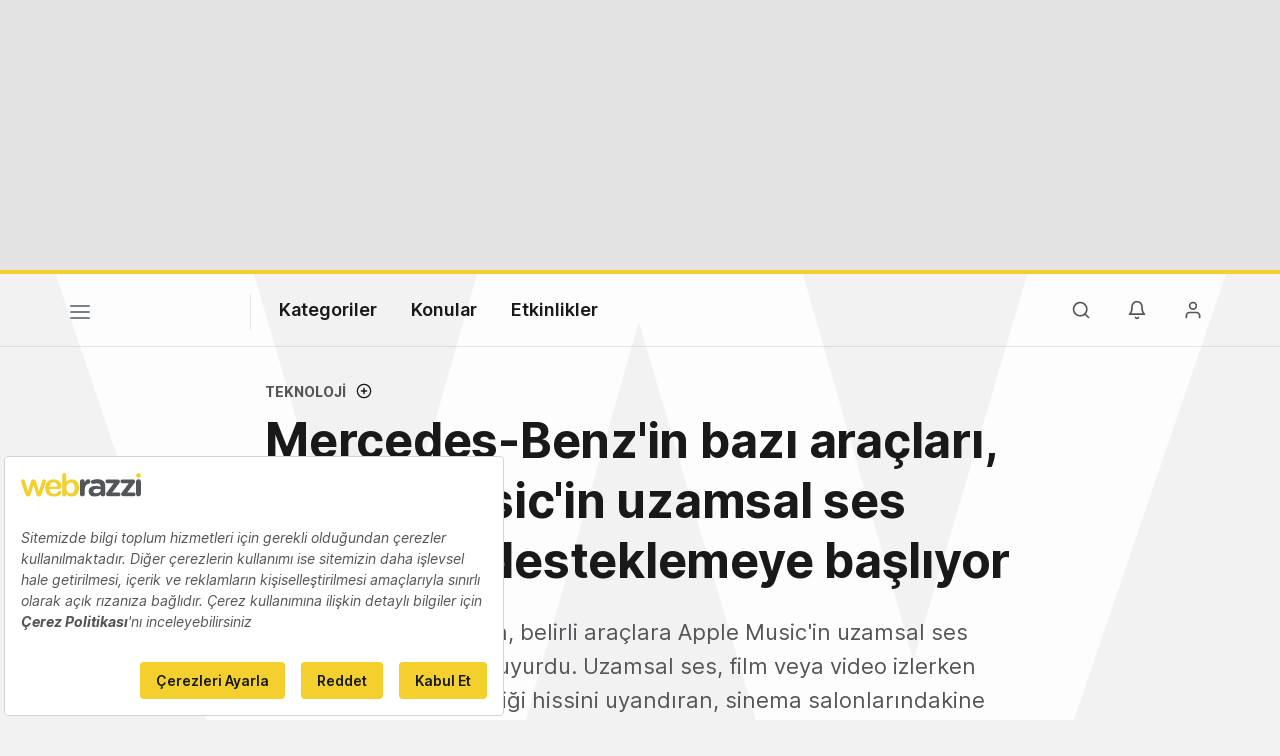

--- FILE ---
content_type: text/html; charset=UTF-8
request_url: https://webrazzi.com/2022/10/17/mercedes-benz-in-bazi-araclari-apple-music-in-uzamsal-ses-ozelligini-desteklemeye-basliyor/
body_size: 16403
content:
<!doctype html>
<html lang="tr-TR" prefix="og: http://ogp.me/ns#">
<head>
            <script src=https://bundles.efilli.com/webrazzi.com.prod.js ></script>
        <meta charset="UTF-8"/>
    <meta name="viewport" content="width=device-width, initial-scale=1">
    <meta name="apple-mobile-web-app-capable" content="yes">
    <meta name="apple-touch-fullscreen" content="yes">
    <meta name="HandheldFriendly" content="True">
    <meta name="apple-itunes-app" content="app-id=435721671, app-argument=https://apps.apple.com/us/app/webrazzi/id435721671">
    <title>Mercedes-Benz&#039;in bazı araçları, Apple Music&#039;in uzamsal ses özelliğini desteklemeye başlıyor - Webrazzi</title>
    <meta name="description" content="Mercedes-Benz bugün, belirli araçlara Apple Music&#039;in uzamsal ses desteğini getirdiğini duyurdu. Uzamsal ses, film veya video izlerken sesin her yönden geldiği hissini uyandıran, sinema salonlarındakine benzer bir ses deneyimi yaşatıyor." />
    <link rel="apple-touch-icon" sizes="180x180" href="/v8/apple-touch-icon.png">
    <link rel="icon" type="image/png" sizes="32x32" href="/v8/favicon-32x32.png">
    <link rel="icon" type="image/png" sizes="16x16" href="/v8/favicon-16x16.png">
    <link rel="icon" type="image/png" sizes="192x192" href="/v8/favicon-192x192.png">
    <link rel="mask-icon" href="/v8/safari-pinned-tab.svg" color="#e2bd10">
    <meta name="msapplication-TileColor" content="#ffffff">
    <meta name="theme-color" content="#ffffff">
    <meta property="og:locale" content="tr_TR"/>
    <meta property="og:type" content="website"/>
    <meta property="og:title" content="Mercedes-Benz&#039;in bazı araçları, Apple Music&#039;in uzamsal ses özelliğini desteklemeye başlıyor"/>
    <meta property="og:description" content="Mercedes-Benz bugün, belirli araçlara Apple Music&#039;in uzamsal ses desteğini getirdiğini duyurdu. Uzamsal ses, film veya video izlerken sesin her yönden geldiği hissini uyandıran, sinema salonlarındakine benzer bir ses deneyimi yaşatıyor."/>
    <meta property="og:url" content="https://webrazzi.com/2022/10/17/mercedes-benz-in-bazi-araclari-apple-music-in-uzamsal-ses-ozelligini-desteklemeye-basliyor/"/>
    <meta property="og:site_name" content="Webrazzi"/>
    <meta property="article:publisher" content="https://www.facebook.com/webrazzi/"/>
    <meta property="fb:app_id" content="1065800733535211"/>
                <meta property="article:tag" content="Apple Music"/>
            <meta property="article:tag" content="Mercedes-Benz"/>
            <meta property="article:tag" content="Spatial Audio"/>
            <meta property="article:tag" content="Uzamsal ses"/>
            <meta property="article:section" content="Teknoloji"/>
    <meta property="article:published_time" content="2022-10-17T09:00:00.000000+00:00"/>
    <meta property="article:modified_time" content="2022-10-17T09:00:35.000000+00:00"/>
    <meta property="og:updated_time" content="2022-10-17T09:00:35.000000+00:00"/>
    <meta property="og:image" content="https://cdn.webrazzi.com/uploads/2022/10/mercedes-benz-apple-957.png"/>
    <meta property="og:image:secure_url" content="https://cdn.webrazzi.com/uploads/2022/10/mercedes-benz-apple-957.png"/>
    <meta property="og:image:width" content="1280"/>
    <meta property="og:image:height" content="720"/>
    <meta name="twitter:image" content="https://cdn.webrazzi.com/uploads/2022/10/mercedes-benz-apple-957.png"/>
    <meta name="twitter:card" content="summary_large_image"/>
    <meta name="twitter:description" content="Mercedes-Benz bugün, belirli araçlara Apple Music&#039;in uzamsal ses desteğini getirdiğini duyurdu. Uzamsal ses, film veya video izlerken sesin her yönden geldiği hissini uyandıran, sinema salonlarındakine benzer bir ses deneyimi yaşatıyor."/>
    <meta name="twitter:title" content="Mercedes-Benz&#039;in bazı araçları, Apple Music&#039;in uzamsal ses özelliğini desteklemeye başlıyor"/>
    <meta name="twitter:site" content="@webrazzi"/>
    <meta name="twitter:creator" content="@webrazzi"/>
    <meta name="csrf-token" content="jY370DoJ1NbcxgLP0IClSOMzNqyLkSBh0Y097g7p">
    <link rel="canonical" href="https://webrazzi.com/2022/10/17/mercedes-benz-in-bazi-araclari-apple-music-in-uzamsal-ses-ozelligini-desteklemeye-basliyor/" />
            <link rel="sitemap" type="application/xml" title="Sitemap" href="https://webrazzi.com/sitemap/index.xml" />
        <link rel="dns-prefetch" href="https://securepubads.g.doubleclick.net">
        <link rel="dns-prefetch" href="https://storage.googleapis.com">
        <link rel="dns-prefetch" href="https://www.facebook.com">
        <link rel="dns-prefetch" href="https://www.googletagmanager.com">
        <link rel="dns-prefetch" href="https://connect.facebook.net">
        <link rel="manifest" href="/manifest.json">
    <script async src="https://securepubads.g.doubleclick.net/tag/js/gpt.js"></script>
    <link rel="stylesheet" href="/v8/css/build.min.css?v=2.89" />
    <link rel="stylesheet" href="/v8/css/desktop.min.css?v=1.78" media="(min-width:576px)">
        <script>
        if ('serviceWorker' in navigator) {
            window.addEventListener('load', function() {
                navigator.serviceWorker.register('/sw.js').then(
                function(registration) {},
                function(err) {
                    console.log('ServiceWorker registration failed: ', err);
                });
            });
        }
    </script>
    <script>
        window.gsc=window.gsc||function(){
            (gsc.q=gsc.q||[]).push(arguments)
        };
    </script>
    <script>
        var googletag = googletag || {};
        googletag.cmd = googletag.cmd || [];
        googletag.cmd.push(function() {
            googletag.pubads().collapseEmptyDivs();
            googletag.pubads().enableSingleRequest();
            googletag.enableServices();
        });
    </script>
    <script>window.dataLayer = window.dataLayer || [];</script>
        <script>
        var gtmData = {
            'gadwpAuthor': 'Gözde Ulukan',
            'gadwpCategory': 'Teknoloji',
            'gadwpPublicationYear': '2022',
            'gadwpPublicationYearMonth': '202210',
            'gadwpAdvertorial': '0',
            'gadwpBrandSpeak': '0'
        };
        window.dataLayer.push(gtmData);
    </script>
    <script>
        var gtmVisitor = {'segVisitor': 'guest'};
        if (typeof window.ethereum !== 'undefined') {
            gtmVisitor.segMetaMask = 1;
        }
                window.dataLayer.push(gtmVisitor);
    </script>
    <script >(function(w,d,s,l,i){w[l]=w[l]||[];w[l].push({'gtm.start':
            new Date().getTime(),event:'gtm.js'});var f=d.getElementsByTagName(s)[0],
            j=d.createElement(s),dl=l!='dataLayer'?'&l='+l:'';j.async=true;j.src=
            'https://www.googletagmanager.com/gtm.js?id='+i+dl;f.parentNode.insertBefore(j,f);
        })(window,document,'script','dataLayer','GTM-5KQQD2');</script>
    <script src="https://nativespot.com/apijs/v1.js" async></script>
    <script>var NativeAdPub = window.NativeAdPub || [];</script>
        <script type="application/ld+json">{"@context":"http:\/\/schema.org","@type":"WebSite","url":"https:\/\/webrazzi.com","potentialAction":{"@type":"SearchAction","target":"https:\/\/webrazzi.com\/arama\/?q={search_term_string}","query-input":"required name=search_term_string"}}</script>
    <script type="application/ld+json">{"@context":"http:\/\/schema.org","@type":"Organization","sameAs":["https:\/\/www.facebook.com\/webrazzi\/","https:\/\/www.instagram.com\/webrazzi\/","https:\/\/www.linkedin.com\/company\/webrazzi\/","https:\/\/google.com\/+webrazzi","https:\/\/www.youtube.com\/webrazzi","https:\/\/twitter.com\/webrazzi"],"name":"Webrazzi","url":"https:\/\/webrazzi.com","logo":"https:\/\/webrazzi.com\/wp-content\/uploads\/2016\/11\/webrazzi-logo.png"}</script>
                            <script type="application/ld+json">{"@context":"https:\/\/schema.org","@type":"NewsArticle","url":"https:\/\/webrazzi.com\/2022\/10\/17\/mercedes-benz-in-bazi-araclari-apple-music-in-uzamsal-ses-ozelligini-desteklemeye-basliyor\/","headline":"Mercedes-Benz'in bazı araçları, Apple Music'in uzamsal ses özelliğini desteklemeye başlıyor","mainEntityOfPage":"https:\/\/webrazzi.com\/2022\/10\/17\/mercedes-benz-in-bazi-araclari-apple-music-in-uzamsal-ses-ozelligini-desteklemeye-basliyor\/","datePublished":"2022-10-17T09:00:00+00:00","dateModified":"2022-10-17T09:00:35+00:00","description":"Apple Music, geçen yıl iPhone, Mac, HomePod ve Apple TV de dahil olmak üzere bazı cihazlarda Dolby Atmos ile spatial audio, yani uzamsal ses özelliğini test etmeye başlamıştı. Mercedes-Benz de bugün, belirli araçlara Apple Music'in uzamsal ses desteğini getirdiğini duyurdu.\r\nApple'a göre dinamik kafa izleme özellikli uzamsal ses, film veya video izlerken sesin her yönden geldiği hissini uyandıran, sinema salonlarındakine benzer bir ses deneyimi yaşatıyor. Apple Music'e abone…","articleSection":"Teknoloji","articleBody":"Apple Music, geçen yıl iPhone, Mac, HomePod ve Apple TV de dahil olmak üzere bazı cihazlarda Dolby Atmos ile spatial audio, yani uzamsal ses özelliğini test etmeye başlamıştı. Mercedes-Benz de bugün, belirli araçlara Apple Music'in uzamsal ses desteğini getirdiğini duyurdu.\r\nApple'a göre dinamik kafa izleme özellikli uzamsal ses, film veya video izlerken sesin her yönden geldiği hissini uyandıran, sinema salonlarındakine benzer bir ses deneyimi yaşatıyor. Apple Music'e abone…","wordCount":378,"timeRequired":"PT2M","author":{"@type":"Person","name":"Gözde Ulukan"},"publisher":{"@type":"Organization","name":"Webrazzi","logo":{"@type":"ImageObject","url":"https:\/\/cdn.webrazzi.com\/uploads\/2014\/05\/webrazzi-logo.png","width":220,"height":55}},"thumbnailUrl":"https:\/\/cdn.webrazzi.com\/uploads\/2022\/10\/mercedes-benz-apple-957.png","image":{"@type":"ImageObject","url":"https:\/\/cdn.webrazzi.com\/uploads\/2022\/10\/mercedes-benz-apple-957.png","width":1280,"height":720}}</script>
                    
    <script>
        window.lazySizesConfig = window.lazySizesConfig || {};
        if (navigator.onLine !== true) {
            window.lazySizesConfig.init = false;
        }
    </script>
    <script async src="/v8/js/libs/jquery.lazy.min.js"></script>
    <script>
      (function (m, c, g, connect) {
        var s = m.createElement(c);
        s.type = g;
        s.async = true;
        s.src = connect;
        m.getElementsByTagName('head')[0].appendChild(s);

        s.onload = function () {
          window.dataroid.init(
            '61c3dc3a-acad-11ef-a8d6-a1872eecfa53',
            'https://api.dataroid.com',
            '1.0.0',
            'webrazzi',
            {
              AutoCapture: {
                APM: {
                  enabled: true,
                },
                ComponentInteraction: {
                  enabled: true,
                  sensitiveViewLabelList: [
                    '/order/ticket/invoice/',
                    '/order/ticket/payment/',
                    '/order/jobs/invoice/',
                    '/order/jobs/payment/',
                    '/order/membership/invoice/',
                    '/order/membership/payment/',
                    '/order/report/invoice/',
                    '/order/report/payment/'
                  ]
                }
              }
            }
          );
                    window.dataroid.clearUserProfile();
                };
      })(
        document,
        'script',
        'text/javascript',
        'https://cdn.dataroid.com/sdk/web/dataroid-websdk.js'
      );
</script>
</head>
<body class="year20 light post-single postid-431813">
    <!-- Google Tag Manager (noscript) -->
<noscript><iframe src="https://www.googletagmanager.com/ns.html?id=GTM-5KQQD2" height="0" width="0" style="display:none;visibility:hidden"></iframe></noscript>
<!-- End Google Tag Manager (noscript) -->
                                            <div id="dfp_ads_696cc4a53eeab70"  class="dfp-banner dfp-masthead aad-u-tr-desktop-single_top_1" data-slot="/190839790/Webrazzi_Masthead_Web_1" data-sizes="[970,250]"></div>
            
                    <div class="w-bg"></div>
<div id="fakeHeader"></div>
<div id="header" class="header-main ">

    <!-- default header start -->
    <section class="header">
        <!-- default header -->
        <div class="container">
            <div class="row">
                <div class="col-5 col-md-9">
                                        <button class="nav-toggle" aria-label="Menü">
                        <span></span>
                        <span></span>
                        <span></span>
                    </button>
                                                                <a href="https://webrazzi.com" aria-label="Logo" class="logo"><img class="logo" src="/v8/webrazzi-logo.svg" alt="Webrazzi Logo" style="visibility: hidden;" /></a>
                                        <i class="delimiter"></i>
                                                                <ul class="main-menu">
                            <li>
                                <a href="#">Kategoriler</a>
                                <ul>
                                    <li><a href="https://webrazzi.com/haberler/">Haberler</a></li>
                                    <li><a href="https://webrazzi.com/videolar/">Videolar</a></li>
                                    <li><a href="https://webrazzi.com/galeriler/">Galeriler</a></li>
                                                                        <li class="strong-link"><a href="https://webrazzi.com/insights/yazilar/"><span class="sl strong-link-insights"></span><span class="strong-link-info">Insights içeriklerine göz atın.</span></a></li>
                                    <li class="strong-link"><a href="https://webrazzi.com/insights/raporlar/"><span class="sl strong-link-reports"></span><span class="strong-link-info">Webrazzi raporlarını inceleyin.</span></a></li>
                                                                    </ul>
                            </li>
                            <li>
                                <a href="#">Konular</a>
                                                                <ul>
                                                                        <li><a href="https://webrazzi.com/kategori/dijital/">Dijital</a></li>
                                                                        <li><a href="https://webrazzi.com/kategori/e-ticaret/">E-Ticaret</a></li>
                                                                        <li><a href="https://webrazzi.com/kategori/girisimler/">Girişim</a></li>
                                                                        <li><a href="https://webrazzi.com/kategori/mobil/">Mobil</a></li>
                                                                        <li><a href="https://webrazzi.com/kategori/teknoloji/">Teknoloji</a></li>
                                                                        <li><a href="https://webrazzi.com/kategori/yapay-zeka/">Yapay Zeka</a></li>
                                                                        <li><a href="https://webrazzi.com/kategori/yatirim/">Yatırım</a></li>
                                                                        <li><a href="https://webrazzi.com/kategori/web3/">Web3</a></li>
                                                                    </ul>
                                                            </li>
                                                        <li>
                                <a href="#">Etkinlikler</a>
                                <ul>
                                                                        <li><a href="https://webrazzi.com/etkinlik/2026/ai/">Webrazzi AI 2026</a></li>
                                                                                                            <li><a href="https://webrazzi.com/etkinlik/2026/new-hr-summit/">New HR Summit 2026</a></li>
                                                                        <li><a href="https://tech.eu/event/2026/summit-london/?utm_source=webrazzi&utm_medium=etkinlik_menu&utm_campaign=techeu_summit" target="_blank">Tech.eu Summit London</a></li>
                                                                                                            <li><a href="https://webrazzi.com/etkinlik/2026/summit/">Webrazzi Summit 2026</a></li>
                                                                                                            <li><a href="https://webrazzi.com/etkinlik/2026/fintech/">Webrazzi Fintech 2026</a></li>
                                                                                                            <li><a href="https://webrazzi.com/etkinlik/" style="font-weight: 600;">Tüm Etkinlikler</a></li>
                                </ul>
                            </li>
                                                        
                            
                        </ul>
                                                        </div>
                <div class="col-7 col-md-3 text-right">
                                        <ul class="right-menu">
                                                <li><a class="btn-search-menu"><i class="icon-md icon-search"></i></a></li>
                                                                        <li class="rm-n-h">
                            <a class="toggle-sn unb-count" data-target="notification-open">
                                <i class="icon-md icon-notifications black"></i>
                            </a>
                            <ul class="sub-nav-notifications">
                                <li>
                                    <div class="row"><div class="col-6"><span class="sb-title">BİLDİRİMLERİM</span></div><div class="col-6" style="padding-left: 0;"></div></div>
                                    <ul id="notificationDropList" class="scroll-thin" data-redirect="https://webrazzi.com/hesap/bildirimlerim/git/%id%/" data-auth="guest" ></ul>
                                                                    </li>
                            </ul>
                        </li>
                        <li>
                                                            <a class="toggle-sn" data-target="user-login-open">
                                    <i class="icon-md icon-member black"></i>
                                </a>
                                <ul class="sub-nav-login">
                                    <li>
                                        <span class="sn-login">Gündemi yakalayın, etkinlikleri takip edin, özel içeriklere ulaşın!</span>
                                        <div class="row">
                                            <div class="col-6">
                                                <a href="https://webrazzi.com/login/" class="btn btn-block text-center btn-primary">Giriş yap</a>
                                            </div>
                                            <div class="col-6">
                                                <a href="https://webrazzi.com/uyelik/ucretsiz/" class="btn btn-block text-center btn-pale">Kayıt ol</a>
                                            </div>
                                        </div>
                                    </li>
                                </ul>
                                                    </li>
                    </ul>
                </div>
            </div>
        </div>

            </section>
    <!-- default header end -->
        <!-- full page navigation start -->
    <div class="full-navigation">
        <div class="w-bg" style="margin-top:-40px; min-height: 100vh;"></div>
        <!-- fp nav start -->
        <div class="container full-page-navigation">
            <div class="d-md-none"></div>
            <div class="row flex-reverse">
                <div class="col-12 col-md-8">
                    <div class="d-md-none">
                        <div class="fp-search-fake">
                            <span class="icon-sm icon-search"></span> Webrazzi’de arayın...
                        </div>
                    </div>
                    <ul class="fp-navigation">
                        <li>
                            <a href="#">Kategoriler</a>
                            <ul>
                                <li><a href="https://webrazzi.com/haberler/"><span>Haberler</span></a></li>
                                                                <li class="hfm"><a href="https://webrazzi.com/insights/"><span class="rt-star">Webrazzi Insights</span></a></li>
                                <li class="hfd"><a href="https://webrazzi.com/insights/yazilar/"><span class="rt-star">Webrazzi Insights</span></a></li>
                                                                <li><a href="https://webrazzi.com/videolar/"><span>Videolar</span></a></li>
                                <li><a href="https://webrazzi.com/galeriler/"><span>Galeriler</span></a></li>
                                                                <li><a href="https://webrazzi.com/insights/raporlar/"><span>Raporlar</span></a></li>
                                                            </ul>
                        </li>
                        <li class="fp-sub-mobile">
                            <a class="fb-sm-cats">Konular<span class="icon-sm icon-chevron-right"></span></a>
                                                        <ul>
                                                                    <li><a href="https://webrazzi.com/kategori/dijital/">Dijital</a></li>
                                                                    <li><a href="https://webrazzi.com/kategori/e-ticaret/">E-Ticaret</a></li>
                                                                    <li><a href="https://webrazzi.com/kategori/girisimler/">Girişim</a></li>
                                                                    <li><a href="https://webrazzi.com/kategori/mobil/">Mobil</a></li>
                                                                    <li><a href="https://webrazzi.com/kategori/teknoloji/">Teknoloji</a></li>
                                                                    <li><a href="https://webrazzi.com/kategori/yapay-zeka/">Yapay Zeka</a></li>
                                                                    <li><a href="https://webrazzi.com/kategori/yatirim/">Yatırım</a></li>
                                                                    <li><a href="https://webrazzi.com/kategori/web3/">Web3</a></li>
                                                            </ul>
                                                    </li>
                                                    <li class="fp-sub-mobile">
                                <a class="fb-sm-cats">Etkinlikler<span class="icon-sm icon-chevron-right"></span></a>
                                <ul>
                                                                                                            <li><a href="https://webrazzi.com/etkinlik/2026/ai/" >Webrazzi AI 2026</a></li>
                                                                                                                                                <li><a href="https://webrazzi.com/etkinlik/2026/new-hr-summit/" >New HR Summit 2026</a></li>
                                                                                                                                                <li><a href="https://webrazzi.com/etkinlik/2026/summit/" >Webrazzi Summit 2026</a></li>
                                                                                                                                                <li><a href="https://webrazzi.com/etkinlik/2026/fintech/" >Webrazzi Fintech 2026</a></li>
                                                                                                            <li><a href="https://tech.eu/event/2026/summit-london/?utm_source=webrazzi&utm_medium=etkinlik_menu&utm_campaign=techeu_summit" target="_blank">Tech.eu Summit London</a></li>
                                    <li><a href="https://webrazzi.com/etkinlik/" style="font-weight: 600;">Tüm Etkinlikler</a></li>
                                </ul>
                            </li>
                                                <li>
                            <a>Webrazzi</a>
                            <ul class="fp-ma-links">
                                <li class="hide-om"><a href="https://webrazzi.com/hakkimizda/">Hakkında</a></li>
                                <li class="hide-om"><a href="https://webrazzi.com/yazarlar/">Yazarlar</a></li>

                                <li class="hide-om"><a href="https://webrazzi.com/iletisim/">İletişim</a></li>
                                <li class="divider"></li>
                                                                    <li><a href="https://webrazzi.com/odul/">Ödüller</a></li>
                                    
                                                                <li><a href="https://webrazzi.com/girisim-formu/">Girişiminizi Tanıtın</a></li>
                                <li><a href="https://webrazzi.com/reklam/">Reklam</a></li>
                            </ul>
                        </li>
                    </ul>
                </div>
                <div class="col-12 col-md-4 fp-sr-body">

                    <div class="fp-scroll-right scroll-thin">

                                                <div class="card card-default mg-b-20">
                            <div class="row">
                            <div class="col-12 col-md-12 mg-b-10 f-size-r-14-16">Gündemi yakalayın, etkinlikleri takip edin, özel içeriklere ulaşın!</div>
                            <div class="col-6 col-md-5"><a href="https://webrazzi.com/login/" class="btn btn-sm-block btn-primary">Giriş yap</a></div>
                            <div class="col-6 col-md-5"><a href="https://webrazzi.com/uyelik/ucretsiz/" class="btn btn-sm-block btn-pale">Kayıt ol</a></div>
                            </div>
                        </div>
                        
                                                <a href="https://webrazzi.com/insights/" class="card card-default mg-b-20">
                            <span class="w-badge w-b-25 wb-insights mg-b-10"></span>
                            Webrazzi Insights kapsamlı içerikleri ve raporlarıyla içgörü yaratıyor, stratejilere yön veriyor.
                        </a>
                        <a href="https://webrazzi.com/insights/raporlar/" class="card card-default mg-b-20">
                            <span class="w-badge w-b-25 wb-reports mg-b-10"></span>
                            Webrazzi Raporlar kapsamlı içerikleri ve derinlemesine araştırma raporlarıyla öne çıkıyor.
                        </a>
                                                <a href="https://webrazzi.com/etkinlik/" class="card card-default mg-b-20">
                            <span class="w-badge w-b-25 wb-events"></span>
                        </a>
                        
                    </div>

                </div>
            </div>
        </div>
        <!-- fp nav end -->
        <!-- fp search start -->
        <div class="container full-page-search">
            <div class="row">
                <div class="col-12 col-md-7 fp-full-fix">
                    <div class="big-search">
                        <form action="https://webrazzi.com/arama/" id="siteSearchForm" method="get">
                        <input type="text" name="q" class="search-big-input" data-suggest="https://webrazzi.com/api/v2/posts/search/suggest" id="searchBig" tabindex="0" placeholder="Webrazzi’de arayın..." />
                        </form>
                    </div>
                    <div class="fp-search-recent-posts">
                        <div class="fp-sr-p-title">SON EKLENENLER</div>
                        <ul class="scroll-thin">
                                                                                                <li><a href="https://webrazzi.com/2026/01/16/yapay-zeka-gundemi-39/">Yapay Zeka Gündemi #39</a></li>
                                                                    <li><a href="https://webrazzi.com/2026/01/16/2025-yilinda-avrupa-da-en-cok-yatirim-alan-25-teknoloji-sirketi/">2025 yılında Avrupa’da en çok yatırım alan 25 teknoloji şirketi</a></li>
                                                                    <li><a href="https://webrazzi.com/2026/01/16/yapay-zeka-platformlarini-tek-ekranda-toplayan-arac-i10x/">Yapay zeka platformlarını tek ekranda toplayan araç: i10X</a></li>
                                                                    <li><a href="https://webrazzi.com/2026/01/16/wikipedia-yapay-zeka-sirketleriyle-veri-odakli-is-birliklerine-gidiyor/">Wikipedia, yapay zeka şirketleriyle veri odaklı iş birliklerine gidiyor</a></li>
                                                                    <li><a href="https://webrazzi.com/2026/01/16/yapay-zeka-video-uretim-araci-higgsfield-1-3-milyar-dolar-degerlemeye-ulasti/">Yapay zeka video üretim aracı Higgsfield, 1,3 milyar dolar değerlemeye ulaştı</a></li>
                                                                                    </ul>
                        <a href="https://webrazzi.com/etkinlik/?utm_source=webrazzi&utm_medium=search&utm_campaign=buton" class="btn btn-primary p-x-40">Webrazzi 2026 Etkinliklerini Keşfedin</a>
                    </div>
                </div>
            </div>
        </div>
        <!-- fp search end -->
    </div>
    <!-- full page navigation end -->

    <a href="https://webrazzi.com/etkinlik/?utm_source=webrazzi&utm_medium=search&utm_campaign=buton" class="btn btn-primary p-x-40 searchMobileButton">Webrazzi 2026 Etkinliklerini Keşfedin</a>

    <!-- only mobile newsletter -->
    <div class="fp-newsletter">
        <div class="row">
            <div class="col-7 f-size-r-14-16">
                Webrazzi Bülten ile teknoloji dünyasının nabzını tutun.
            </div>
            <div class="col-5">
                <a href="https://webrazzi.com/webrazzi-eposta-abonelik/" class="btn btn-gray btn-block text-center">Abone Ol</a>
            </div>
        </div>
    </div>
    <!-- only mobile newsletter end -->

    <!-- ui settings start -->
    <div class="ui-options-nav">
        <div class="container">
            <div class="row">
                <div class="col-12 col-md-7">
                                                                
                                                            <span class="btn-switch-ui btn-switch-mode theme-light"><span>Koyu tema</span><button class="btn-switch "></button></span>
                </div>
                <div class="col-12 col-md-5 text-right">
                    <ul class="nav-socials">
                        <li class="s-twitter"><a href="https://x.com/webrazzi" target="_blank" aria-label="X">
                          <svg width="28" height="28" fill="#7b8085" viewBox="0 0 256 256"><path d="M214.75,211.71l-62.6-98.38,61.77-67.95a8,8,0,0,0-11.84-10.76L143.24,99.34,102.75,35.71A8,8,0,0,0,96,32H48a8,8,0,0,0-6.75,12.3l62.6,98.37-61.77,68a8,8,0,1,0,11.84,10.76l58.84-64.72,40.49,63.63A8,8,0,0,0,160,224h48a8,8,0,0,0,6.75-12.29ZM164.39,208,62.57,48h29L193.43,208Z"></path></svg></a>
                        </li>
                        
                        <li class="s-linkedin"><a href="https://www.linkedin.com/company/webrazzi/" aria-label="LinkedIn">
                          <svg width="28" height="28" fill="#7b8085" viewBox="0 0 256 256"><path d="M216,24H40A16,16,0,0,0,24,40V216a16,16,0,0,0,16,16H216a16,16,0,0,0,16-16V40A16,16,0,0,0,216,24Zm0,192H40V40H216V216ZM96,112v64a8,8,0,0,1-16,0V112a8,8,0,0,1,16,0Zm88,28v36a8,8,0,0,1-16,0V140a20,20,0,0,0-40,0v36a8,8,0,0,1-16,0V112a8,8,0,0,1,15.79-1.78A36,36,0,0,1,184,140ZM100,84A12,12,0,1,1,88,72,12,12,0,0,1,100,84Z"></path></svg></a>
                        </li>

                        <li class="s-youtube"><a href="https://www.youtube.com/@webrazzi" aria-label="YouTube">
                          <svg width="28" height="28" fill="#7b8085" viewBox="0 0 256 256"><path d="M164.44,121.34l-48-32A8,8,0,0,0,104,96v64a8,8,0,0,0,12.44,6.66l48-32a8,8,0,0,0,0-13.32ZM120,145.05V111l25.58,17ZM234.33,69.52a24,24,0,0,0-14.49-16.4C185.56,39.88,131,40,128,40s-57.56-.12-91.84,13.12a24,24,0,0,0-14.49,16.4C19.08,79.5,16,97.74,16,128s3.08,48.5,5.67,58.48a24,24,0,0,0,14.49,16.41C69,215.56,120.4,216,127.34,216h1.32c6.94,0,58.37-.44,91.18-13.11a24,24,0,0,0,14.49-16.41c2.59-10,5.67-28.22,5.67-58.48S236.92,79.5,234.33,69.52Zm-15.49,113a8,8,0,0,1-4.77,5.49c-31.65,12.22-85.48,12-86,12H128c-.54,0-54.33.2-86-12a8,8,0,0,1-4.77-5.49C34.8,173.39,32,156.57,32,128s2.8-45.39,5.16-54.47A8,8,0,0,1,41.93,68c30.52-11.79,81.66-12,85.85-12h.27c.54,0,54.38-.18,86,12a8,8,0,0,1,4.77,5.49C221.2,82.61,224,99.43,224,128S221.2,173.39,218.84,182.47Z"></path></svg></a>
                        </li>

                        <li class="s-instagram"><a href="https://www.instagram.com/webrazzi/" aria-label="Instagram">
                          <svg width="28" height="28" fill="#7b8085" viewBox="0 0 256 256"><path d="M128,80a48,48,0,1,0,48,48A48.05,48.05,0,0,0,128,80Zm0,80a32,32,0,1,1,32-32A32,32,0,0,1,128,160ZM176,24H80A56.06,56.06,0,0,0,24,80v96a56.06,56.06,0,0,0,56,56h96a56.06,56.06,0,0,0,56-56V80A56.06,56.06,0,0,0,176,24Zm40,152a40,40,0,0,1-40,40H80a40,40,0,0,1-40-40V80A40,40,0,0,1,80,40h96a40,40,0,0,1,40,40ZM192,76a12,12,0,1,1-12-12A12,12,0,0,1,192,76Z"></path></svg></a>
                        </li>

                        <li class="s-bluesky"><a href="https://bsky.app/profile/webrazzi.com" target="_blank" aria-label="Bluesky">
                          <svg viewBox="118.5579 76.927 224.0018 185.174" width="28" height="28" fill="#7b8085" style="transform:scale(0.92)"><path d="M 335.258 87.407 C 331.558 82.627 324.398 76.927 311.558 76.927 C 294.708 76.927 273.098 88.207 253.748 107.087 C 248.215 112.449 243.135 118.259 238.558 124.457 L 243.848 129.492 C 243.848 123.333 228.167 121.422 222.834 124.501 C 220.359 125.93 216.38 125.46 216.38 128.319 L 227.007 129.863 C 222.443 123.666 212.926 112.451 207.408 107.087 C 188.048 88.207 166.438 76.927 149.558 76.927 C 136.718 76.927 129.558 82.627 125.858 87.407 C 119.038 96.177 113.678 111.487 125.648 158.607 C 131.698 182.437 145.158 191.607 156.278 195.027 C 138.516 223.867 158.637 261.12 192.494 262.082 C 207.775 262.516 222.186 254.987 230.558 242.197 C 249.108 270.537 291.381 268.168 306.649 237.933 C 313.54 224.288 312.854 208.043 304.838 195.027 C 315.958 191.627 329.408 182.437 335.468 158.607 C 342.188 132.167 347.408 103.027 335.258 87.407 Z M 194.558 244.927 C 172.914 244.547 159.798 220.88 170.949 202.326 C 175.369 194.97 182.907 190.035 191.418 188.927 C 197.551 188.365 200.776 181.376 197.224 176.345 C 195.512 173.922 192.6 172.644 189.658 173.027 C 182.179 173.829 175.035 176.55 168.918 180.927 C 160.488 181.017 146.918 177.357 141.158 154.667 C 138.278 143.317 129.558 108.787 138.498 97.227 C 139.928 95.387 142.648 92.927 149.558 92.927 C 176.828 92.927 222.558 137.807 222.558 164.597 L 222.558 216.927 C 222.558 232.391 210.022 244.927 194.558 244.927 Z M 319.958 154.667 C 314.188 177.357 300.628 181.007 292.188 180.927 C 286.077 176.531 278.932 173.792 271.448 172.977 C 265.341 172.183 260.665 178.298 263.031 183.984 C 264.171 186.723 266.733 188.606 269.688 188.877 C 291.202 191.202 302.131 215.944 289.361 233.413 C 276.59 250.882 249.698 247.976 240.955 228.182 C 239.388 224.636 238.572 220.804 238.558 216.927 L 238.558 164.597 C 238.558 137.807 284.248 92.927 311.558 92.927 C 318.508 92.927 321.218 95.387 322.658 97.227 C 331.608 108.787 322.838 143.317 319.958 154.667 Z"/></svg></a>
                        </li>

                        <li class="s-facebook"><a href="https://www.facebook.com/webrazzi/" target="_blank" aria-label="Facebook">
                          <svg width="28" height="28" fill="#7b8085" viewBox="0 0 256 256"><path d="M128,24A104,104,0,1,0,232,128,104.11,104.11,0,0,0,128,24Zm8,191.63V152h24a8,8,0,0,0,0-16H136V112a16,16,0,0,1,16-16h16a8,8,0,0,0,0-16H152a32,32,0,0,0-32,32v24H96a8,8,0,0,0,0,16h24v63.63a88,88,0,1,1,16,0Z"></path></svg></a>
                        </li>

                        <li class="s-rss"><a href="https://webrazzi.com/feed/" aria-label="RSS Feed">
                          <svg width="28" height="28" fill="#7b8085" viewBox="0 0 256 256"><path d="M224,192a8,8,0,0,1-16,0c0-79.4-64.6-144-144-144a8,8,0,0,1,0-16C152.22,32,224,103.78,224,192ZM64,104a8,8,0,0,0,0,16,72.08,72.08,0,0,1,72,72,8,8,0,0,0,16,0A88.1,88.1,0,0,0,64,104Zm4,72a12,12,0,1,0,12,12A12,12,0,0,0,68,176Z"></path></svg></a>
                        </li>
                    </ul>
                </div>
            </div>
        </div>
    </div>
    <!-- ui settings end -->
    </div>

<div class="fp-search-insights">
    <div class="fp-si-main">
        <div class="w-badge bg-center wb-insights-dark w-b-25 mg-b-20"></div>
        <div class="search-insights-muted mg-b-20">
            Insights kapsamlı içerikleri ve raporlarıyla içgörü yaratıyor, stratejilere yön veriyor. Popüler Insights içeriklerine göz atın.
        </div>
        <ul class="scroll-dark-default">
                        <li><a href="https://webrazzi.com/2025/11/24/yapay-zeka-caginda-kazanan-meslekler-hangi-uzmanliklara-talep-artti/">Yapay zeka çağında kazanan meslekler: Hangi uzmanlıklara talep arttı?</a></li>
                        <li><a href="https://webrazzi.com/2025/10/09/yapay-zeka-is-sureclerini-nasil-donusturuyor/">Yapay zeka iş süreçlerini nasıl dönüştürüyor?</a></li>
                        <li><a href="https://webrazzi.com/2025/09/16/yapay-zekanin-yazilim-gelistirme-pazarina-etkisi/">Yapay zekanın yazılım geliştirme pazarına etkisi</a></li>
                        <li><a href="https://webrazzi.com/2025/08/18/yapay-zekanin-egitim-sektorune-etkisi-global-trendler-firsatlar-ve-endiseler/">Yapay zekanın eğitim sektörüne etkisi: Global trendler, fırsatlar ve endişeler</a></li>
                        <li><a href="https://webrazzi.com/2025/07/11/avrupa-turkiye-teknoloji-ve-yatirim-raporu-2025-in-ilk-yarisinda-one-cikanlar/">Avrupa &amp; Türkiye Teknoloji ve Yatırım Raporu: 2025&#039;in İlk Yarısında Öne Çıkanlar</a></li>
                    </ul>
        <div class="search-insights-muted mg-b-20">
            Son teknolojinin etkilerini Webrazzi merceğiyle inceleyin, detayları görün, güçlü stratejiler yaratın. Özel makaleler ve raporlara erişmek için hemen harekete geçin.
        </div>
        <div class="mg-b-20">
            <a href="https://webrazzi.com/insights/" class="btn btn-secondary p-x-40">Avantajları ve Paketleri İnceleyin</a>
        </div>
        <div class="search-insights-footer">
            Şirketinizin Insights erişimi var mı? <a href="https://webrazzi.com/uyelik/sirketim/">Kontrol Et</a>
        </div>
    </div>
</div>
                <div id="wrapper">
                <div>
        <div class="container single-post " data-id="431813">

    <article itemtype="http://schema.org/Article" class="">
        <!-- post head start -->
        <div class="row">
            <div class="offset-md-2 col-md-8">
                <div class="row">
                    <div class="col-6">
                        <div class="single-post-category">
                                                        <a href="https://webrazzi.com/kategori/teknoloji/" title="Teknoloji">Teknoloji</a>
                                                        <button type="button" class="btn btn-follow-content " data-action="https://webrazzi.com/api/v2/account/settings/following/save" data-type="category" data-id="889">
                                <span class="content-follow-btn"><i class="icon-sm icon-follow icon-d-inline"></i></span>
                                <span class="content-followed-btn"><i class="icon-sm icon-check-green icon-d-inline"></i></span>
                                <span class="content-followed-btn-hover"><i class="icon-sm icon-unfollow icon-d-inline"></i></span>
                            </button>
                                                                                </div>
                    </div>
                    <div class="col-6 text-r">
                                                                                                                    </div>
                </div>
                <h1 class="single-post-title">Mercedes-Benz'in bazı araçları, Apple Music'in uzamsal ses özelliğini desteklemeye başlıyor</h1>
                                    <div class="single-post-summary">
                        Mercedes-Benz bugün, belirli araçlara Apple Music&#039;in uzamsal ses desteğini getirdiğini duyurdu. Uzamsal ses, film veya video izlerken sesin her yönden geldiği hissini uyandıran, sinema salonlarındakine benzer bir ses deneyimi yaşatıyor.
                    </div>
                                <div class="row">
                                            <div class="col-8 col-md-5">
                            <a href="https://webrazzi.com/yazar/gozde/" class="single-post-meta">
                                <span class="single-post-avatar">
                                    <span class="avatar size-default"><span style="background-image: url(https://cdn.webrazzi.com/id/202006/24d294e559483fe39b9b7a6bd8d1b6b6.jpeg);"></span></span>
                                </span>
                                <span class="single-post-meta-text">
                                    <strong>Gözde Ulukan</strong>
                                    <span class="sp-date">17 Ekim 2022</span>
                                </span>
                            </a>
                        </div>
                                        <div class="col-4 col-md-7 post-meta-actions">
    <div class="post-actions">
        <a title="Beğen" data-id="431813" class="btn-post-like ">
            <i class="icon-md"></i><span>1</span>
        </a>
                    <a title="Haberi Dinle" class="circle-audio-player" data-post="431813" data-action="https://webrazzi.com/api/post/audio/listen/431813" data-audio="https://cdn.webrazzi.com/audio/2022/10/wmf5z5ohxhlvhipdardhehe63lpt1309.mp3"></a>
            </div>
    <div class="post-sharing">
        <a data-id="431813" class="btn-post-share">
            <i class="icon-md icon-share"></i>
        </a>
        <!-- share popup -->
        <div class="share-drop-up">
            <div class="share-drop-up-wrapper">
                <div class="sd-head">Paylaş</div>
                <div class="share-targets">
                    <a href="https://www.facebook.com/sharer.php?u=https%3A%2F%2Fwebrazzi.com%2F2022%2F10%2F17%2Fmercedes-benz-in-bazi-araclari-apple-music-in-uzamsal-ses-ozelligini-desteklemeye-basliyor%2F" target="_blank">
                        <i class="icon-md icon-g-facebook"></i> Facebook
                    </a>
                    <a href="https://x.com/intent/tweet?text=Mercedes-Benz%27in+baz%C4%B1+ara%C3%A7lar%C4%B1%2C+Apple+Music%27in+uzamsal+ses+%C3%B6zelli%C4%9Fini+desteklemeye+ba%C5%9Fl%C4%B1yor&amp;url=https%3A%2F%2Fwebrazzi.com%2F2022%2F10%2F17%2Fmercedes-benz-in-bazi-araclari-apple-music-in-uzamsal-ses-ozelligini-desteklemeye-basliyor%2F&amp;via=webrazzi" target="_blank">
                        <i class="icon-md icon-g-twitter"></i> Twitter
                    </a>
                    <a href="https://www.linkedin.com/cws/share?url=https://webrazzi.com/2022/10/17/mercedes-benz-in-bazi-araclari-apple-music-in-uzamsal-ses-ozelligini-desteklemeye-basliyor/" target="_blank">
                        <i class="icon-md icon-g-linkedin"></i> Linkedin
                    </a>
                </div>
            </div>
        </div>
        <!-- share popup end -->
    </div>
</div>
                    <!-- Mobil uygulamadaki webview'e eklenen player iconu için -->
                                    </div>
            </div>
        </div>
        <!-- post head end -->

        <!-- post image start -->
                    <div class="single-post-image">
                <img src="https://cdn.webrazzi.com/uploads/2021/03/w-lazy-load-951.jpg" class="lazyload" alt="Mercedes-Benz'in bazı araçları, Apple Music'in uzamsal ses özelliğini desteklemeye başlıyor" data-src="https://cdn.webrazzi.com/uploads/2022/10/mercedes-benz-apple-957.png" data-sizes="auto" data-srcset="https://cdn.webrazzi.com/uploads/2022/10/mercedes-benz-apple-957.png 1280w, https://cdn.webrazzi.com/uploads/2022/10/mercedes-benz-apple-957_48x27.png 48w, https://cdn.webrazzi.com/uploads/2022/10/mercedes-benz-apple-957_240x135.png 240w, https://cdn.webrazzi.com/uploads/2022/10/mercedes-benz-apple-957_400x225.png 400w, https://cdn.webrazzi.com/uploads/2022/10/mercedes-benz-apple-957_800x450.png 800w" />
            </div>
                <!-- post image end -->

        <!-- post body start -->
        <div class="single-post-body">
            <div class="row">

                <div class="col-12 col-md-2 single-post-sidebar">
    <div class="sticky-sidebar">
        <div class="sticky-sidebar-item">
            <div class="share-m-title">Paylaş</div>
                        <div class="post-actions">
                <a title="Beğen" data-id="431813" class="btn-post-like ">
                    <i class="icon-md"></i><span>1</span>
                </a>
                <a title="Koleksiyona Ekle" data-id="431813" data-target="#ajaxModal" class="btn-post-collection ">
                    <i class="icon-md"></i><span></span>
                </a>
                                    <a title="Haberi Dinle" class="circle-audio-player" data-post="431813" data-action="https://webrazzi.com/api/post/audio/listen/431813" data-audio="https://cdn.webrazzi.com/audio/2022/10/wmf5z5ohxhlvhipdardhehe63lpt1309.mp3"></a>
                            </div>
            <div class="post-sharing">
                <a href="https://www.facebook.com/sharer.php?u=https%3A%2F%2Fwebrazzi.com%2F2022%2F10%2F17%2Fmercedes-benz-in-bazi-araclari-apple-music-in-uzamsal-ses-ozelligini-desteklemeye-basliyor%2F" target="_blank" title="Facebook&#039;ta paylaş" class="share-social"><i class="icon-md icon-g-facebook"></i></a>
                <a href="https://x.com/intent/tweet?text=Mercedes-Benz%27in+baz%C4%B1+ara%C3%A7lar%C4%B1%2C+Apple+Music%27in+uzamsal+ses+%C3%B6zelli%C4%9Fini+desteklemeye+ba%C5%9Fl%C4%B1yor&amp;url=https%3A%2F%2Fwebrazzi.com%2F2022%2F10%2F17%2Fmercedes-benz-in-bazi-araclari-apple-music-in-uzamsal-ses-ozelligini-desteklemeye-basliyor%2F&amp;via=webrazzi" target="_blank" title="Twitter&#039;da paylaş." class="share-social"><i class="icon-md icon-g-twitter"></i></a>
                <a href="https://www.linkedin.com/cws/share?url=https://webrazzi.com/2022/10/17/mercedes-benz-in-bazi-araclari-apple-music-in-uzamsal-ses-ozelligini-desteklemeye-basliyor/" target="_blank" class="share-social" title="Linkedin&#039;de paylaş."><i class="icon-md icon-g-linkedin"></i></a>
                <a href="whatsapp://send?text=https://webrazzi.com/2022/10/17/mercedes-benz-in-bazi-araclari-apple-music-in-uzamsal-ses-ozelligini-desteklemeye-basliyor/" target="_blank" class="share-social hfd" title="Whatsapp&#039;ta paylaş."><i class="icon-md icon-g-whatsapp"></i></a>
                <div class="dropdown dropright no-drop-icon">
                    <i class="icon-md icon-three-dots dropdown-toggle" data-toggle="dropdown" aria-haspopup="true" aria-expanded="false"></i>
                    <div class="dropdown-menu" aria-labelledby="dropdownMenuButton">
                        <a class="dropdown-item" title="E-posta gönder" href="/cdn-cgi/l/email-protection#[base64]">E-posta gönder</a>
                        <a class="dropdown-item copy-clipboard" data-content="https://webrazzi.com/2022/10/17/mercedes-benz-in-bazi-araclari-apple-music-in-uzamsal-ses-ozelligini-desteklemeye-basliyor/" title="Bağlantıyı kopyala">Bağlantıyı kopyala</a>
                    </div>
                </div>
            </div>
        </div>
    </div>
</div>

                <div class="col-12 col-md-8">

                    
                    <!-- content start -->
                    <div class="single-post-content">
                        <p>Apple Music, geçen yıl iPhone, Mac, HomePod ve Apple TV de dahil olmak üzere bazı cihazlarda Dolby Atmos ile spatial audio, yani uzamsal ses özelliğini test etmeye başlamıştı. <a href="https://webrazzi.com/etiket/mercedes-benz" target="_blank">Mercedes-Benz</a> de bugün, belirli araçlara Apple Music'in uzamsal ses desteğini getirdiğini duyurdu.</p>
<p>Apple'a göre dinamik kafa izleme özellikli uzamsal ses, film veya video izlerken sesin her yönden geldiği hissini uyandıran, sinema salonlarındakine benzer bir ses deneyimi yaşatıyor. Apple Music'e abone olursanız belirli parçaları Dolby Atmos destekli uzamsal ses teknolojisiyle dinleyebiliyorsunuz.</p>
<p>Bir parçanın Dolby Atmos biçiminde sunulup sunulmadığını görmek için parçayı çalmak, ardından Şu An Çalınan ekranında Dolby Atmos işareti olup olmadığını kontrol etmek gerekiyor. Bir albümdeki her parça Dolby Atmos biçiminde sunuluyorsa albümün ayrıntı sayfasında Dolby Atmos işareti bulunuyor. Bazı parçalar, albümlerin yalnızca belirli sürümlerinde Dolby Atmos biçiminde sunuluyor.</p>
<p>Mercedes-Benz'in uzamsal ses entegrasyonun ucuza gelmediğini belirtmek gerek. Mercedes-Benz, Dolby Atmos'u birinci sınıf Maybach, S-Class'ın yanı sıra otomobil üreticisinin en yeni MBUX arayüzü ve 31 hoparlörlü Burmester 3D veya 4D ses sistemi ile birlikte gelen elektrikli EQS ve EQE modellerine eklemeye başladı. Araçların kendileri 100 bin dolardan fazlaya mal olurken, bazı araçlar, bir eklenti olarak sahip olduğu ek 4 bin 550 dolar (3D) veya 6 bin 730 dolar (4D) Burmester ses sistemini bile içermiyor.</p>
<p>Apple Music'in uzamsal sesini eklemek, Benz sürücülerinin Dolby Atmos formatını destekleyen şarkıları bulmasını kolaylaştıracak. Apple Music abonesi değilseniz, Mercedes-Benz ayrıca Universal Music Group (UMG) ile belirli şarkıları "Mercedes-Benz'de Onaylandı" olarak etiketlemek için ortaklık kuruyor, ancak bu etiketlerin nerede görüneceğinin belli olmadığı belirtiliyor.</p>
<p><strong>Apple'ın Apple Music ve Beats Başkan Yardımcısı Oliver Schusser</strong>, Apple Music'te uzamsal sesi ilk kez arabada yerel olarak kullanılabilir hale getirmek için Mercedes-Benz ile çalışmaktan çok heyecanlı olduklarını <a href="https://www.apple.com/si/newsroom/2022/10/apple-music-and-mercedes-benz-bring-immersive-spatial-audio-to-drivers-worldwide/" target="_blank">söyledi</a>. Schusser, Mercedes-Benz ile birlikte, tüm dünyadaki abonelerine tamamen sürükleyici müzik sunmak için artık daha fazla fırsatları olduğunu da sözlerine ekledi.</p>

                                            </div>
                    <!-- content end -->

                    
                    
                                                                        <!-- adrazzi start -->
                            <div class="nativespot-unit" id="nativespot-unit-696cc4a542a8911" data-nativespot="10918"></div>
                            <!-- adrazzi end -->
                                                        <!-- post inline ad -->
                            <script data-cfasync="false" src="/cdn-cgi/scripts/5c5dd728/cloudflare-static/email-decode.min.js"></script><script type="text/post-content-ad">
                                <div id="dfp_ads_696cc4a542f5e26"  style="width:300px; height:250px;" class="dfp-banner  aad-u-tr-desktop-single_inline_1" data-slot="/190839790/Webrazzi_300_250_Web_1" data-sizes="[300,250]"></div>
                                
                            </script>
                            <!-- post inline ad end -->
                                                                         
                                        <!-- tags start -->
                    <ul class="single-post-tags">
                                                                            <li>
                                <a href="https://webrazzi.com/etiket/apple-music/" title="Apple Music">Apple Music</a>
                                                                    <button type="button" class="btn btn-follow-content " data-action="https://webrazzi.com/api/v2/account/settings/following/save" data-type="tag" data-id="21321">
                                        <span class="content-follow-btn"><i class="icon-sm icon-follow icon-d-inline"></i></span>
                                        <span class="content-followed-btn"><i class="icon-sm icon-check-green icon-d-inline"></i></span>
                                        <span class="content-followed-btn-hover"><i class="icon-sm icon-unfollow icon-d-inline"></i></span>
                                    </button>
                                                            </li>
                                                    <li>
                                <a href="https://webrazzi.com/etiket/mercedes-benz/" title="Mercedes-Benz">Mercedes-Benz</a>
                                                                    <button type="button" class="btn btn-follow-content " data-action="https://webrazzi.com/api/v2/account/settings/following/save" data-type="tag" data-id="27939">
                                        <span class="content-follow-btn"><i class="icon-sm icon-follow icon-d-inline"></i></span>
                                        <span class="content-followed-btn"><i class="icon-sm icon-check-green icon-d-inline"></i></span>
                                        <span class="content-followed-btn-hover"><i class="icon-sm icon-unfollow icon-d-inline"></i></span>
                                    </button>
                                                            </li>
                                                    <li>
                                <a href="https://webrazzi.com/etiket/spatial-audio/" title="Spatial Audio">Spatial Audio</a>
                                                                    <button type="button" class="btn btn-follow-content " data-action="https://webrazzi.com/api/v2/account/settings/following/save" data-type="tag" data-id="43901">
                                        <span class="content-follow-btn"><i class="icon-sm icon-follow icon-d-inline"></i></span>
                                        <span class="content-followed-btn"><i class="icon-sm icon-check-green icon-d-inline"></i></span>
                                        <span class="content-followed-btn-hover"><i class="icon-sm icon-unfollow icon-d-inline"></i></span>
                                    </button>
                                                            </li>
                                                    <li>
                                <a href="https://webrazzi.com/etiket/uzamsal-ses/" title="Uzamsal ses">Uzamsal ses</a>
                                                                    <button type="button" class="btn btn-follow-content " data-action="https://webrazzi.com/api/v2/account/settings/following/save" data-type="tag" data-id="43902">
                                        <span class="content-follow-btn"><i class="icon-sm icon-follow icon-d-inline"></i></span>
                                        <span class="content-followed-btn"><i class="icon-sm icon-check-green icon-d-inline"></i></span>
                                        <span class="content-followed-btn-hover"><i class="icon-sm icon-unfollow icon-d-inline"></i></span>
                                    </button>
                                                            </li>
                                                                    </ul>
                    <!-- tags end -->
                    
                    
                    <div class="single-post-footer-i">
    <div class="post-actions row">
        <div class="col-6">
            <a title="Beğen" data-id="431813" class="btn-post-like ">
                <i class="icon-md"></i><span class="with-text">1 beğeni </span>
            </a>
        </div>
        <div class="col-6 text-r">
            <a title="Koleksiyonuma Ekle" data-id="431813" data-target="#ajaxModal" class="btn-post-collection ">
                <i class="icon-md"></i><span class="d-none"></span>
            </a>
        </div>
    </div>
</div>

<!-- comments start -->
    <button type="button" aria-label="Yorum Yaz" data-id="431813" class="btn hfd btn-get-comments btn-block btn-secondary">Yorum Yaz</button>

<div class="comments-wrapper " id="comments_431813">

    <div class="mobile-comments-header" style="background-image: url(https://cdn.webrazzi.com/uploads/2022/10/mercedes-benz-apple-957.png);">
        <a class="m-comment-close">
            <i class="icon-md icon-arrow-left"></i>
            Mercedes-Benz&#039;in bazı araçları, Apple Music&#039;in uzamsal ses özelliğini desteklemeye başlıyor
        </a>
    </div>

    <div class="m-c-padding">
        <div class="comment-head">Yorumlar </div>
        <ol class="comment-list">
                                                <li class="comment depth-0 no-comments">
                        <div class="write-first-comment">
                            <div class="comment-card text-center">
                                <div><img data-src="/v8/img/bg_comment.svg" width="211" height="200" class="lazyload" alt="İlk Yorumu yazmak ister misiniz?"></div>
                                <p>İlk Yorumu yazmak ister misiniz?</p>
                                <a href="https://webrazzi.com/login/" class="btn btn-primary">Yorum Yazmak için Giriş Yap</a>
                            </div>
                        </div>
                    </li>
                                    </ol>
    </div>
</div>
<!-- comments end -->
<script type="text/comment-first">
    <li class="comment depth-0 no-comments" style="margin-top: 50px;">
        <div class="write-first-comment">
            <div class="comment-card text-center">
                <div><img data-src="/v8/img/bg_comment.svg" class="lazyload" alt="İlk Yorumu yazmak ister misiniz?"></div>
                <p>İlk Yorumu yazmak ister misiniz?</p>
            </div>
        </div>
    </li>
</script>

                    <div class="widget-side-newsletter">
                    <div class="card-widget widget-newsletter " style="display: block">
    <div class="wn-brand"></div>
    <div class="wn-info">
       Teknoloji dünyasındaki gelişmeleri takip edin. Neleri size ulaştırmamızı istersiniz?
    </div>
    <form id="widgetNewsletterForm" data-action="https://webrazzi.com/api/newsletter/">
        <ul class="newsletter-list">
                        <li>
                <label class="el-checkbox">
                    <input type="checkbox" value="1" name="newsletter[]" >
                    <span class="el-checkbox-style"></span>
                    <span>Günlük Bülten</span>
                </label>
            </li>
                        <li>
                <label class="el-checkbox">
                    <input type="checkbox" value="3" name="newsletter[]" >
                    <span class="el-checkbox-style"></span>
                    <span>Etkinlikler</span>
                </label>
            </li>
                    </ul>
                    <div class="form-group wn-input-group">
                <input id="newsletterInput" class="input-form" type="email" name="email" placeholder="E-posta adresinizi yazınız">
            </div>

            <div class="cf-turnstile mg-b-20" data-sitekey="0x4AAAAAABnYqrBOCT0AOYQX" data-theme="light" style="display: none;"></div>

            <div class="form-group">
              <label class="el-checkbox checkboxLongLabel">
                <input type="checkbox" name="marketing_consent">
                <span class="el-checkbox-style"></span>
                <span>Webrazzi&#039;nin hizmet ve ürünleri ile günlük Webrazzi haberlerine ilişkin olarak epostalar göndermesini onaylıyorum.</span>
              </label>
            </div>

            <button class="btn btn-primary btn-block" type="submit" style="margin-bottom:8px">Seçimlerimi kaydet</button>

                <div class="wn-success">Abonelik kaydınız başarıyla oluşturuldu.</div>
    </form>
</div>
                    </div>

                    <!-- 300x600 start -->
                    <div class="text-c mg-b-10 mg-t-10"></div>
                    <!-- 300x600 end -->

                </div>
            </div>
        </div>
    </article>
    <!-- post body start -->
</div>

<div id="recommendedPostWidget" data-action="https://webrazzi.com/api/post/recommended/431813"></div>

<div class="next-post">
    <div class="section-w-b-head mobile-gray-edge" style="position: relative">
        <a id="closeNextArticleBar"><i class="icon-xl icon-chevron-x"></i></a>
        <div class="black-g-head bg-angled-edge"></div>
        <div class="container">
            <h2 class="s-w-b-title">Sıradaki haber</h2>
            <div class="row">
                <div class="offset-md-2 col-md-8">
                    <div class="post post-card post-item-431816">
                        <div class="row">
                            <div class="col-12 col-md-4">
                                                                    <a href="https://webrazzi.com/2022/10/17/dijital-egitim-araci-perculus-bogazici-venturestan-400-bin-dolar-yatirim-aldi/" title="Dijital eğitim aracı Perculus, Boğaziçi Ventures&#039;tan 400 bin dolar yatırım aldı" class="next-post-image">
                                        <img src="https://cdn.webrazzi.com/uploads/2021/03/w-lazy-load-951.jpg" class="post-image lazyload" alt="Dijital eğitim aracı Perculus, Boğaziçi Ventures'tan 400 bin dolar yatırım aldı" data-sizes="auto" data-srcset="https://cdn.webrazzi.com/uploads/2022/10/perculus-500_48x27.png 48w, https://cdn.webrazzi.com/uploads/2022/10/perculus-500_240x135.png 240w, https://cdn.webrazzi.com/uploads/2022/10/perculus-500_400x225.png 400w, https://cdn.webrazzi.com/uploads/2022/10/perculus-500_800x450.png 800w">
                                    </a>
                                                            </div>
                            <div class="col-12 col-md-8">
                                <div class="next-post-body">
                                    <div class="next-post-badge">SIRADAKİ</div>
                                    <a href="https://webrazzi.com/2022/10/17/dijital-egitim-araci-perculus-bogazici-venturestan-400-bin-dolar-yatirim-aldi/" class="next-post-title" title="Dijital eğitim aracı Perculus, Boğaziçi Ventures&#039;tan 400 bin dolar yatırım aldı">
                                        Dijital eğitim aracı Perculus, Boğaziçi Ventures&#039;tan 400 bin dolar yatırım aldı
                                    </a>
                                                                            <div class="next-post-desc">Zafer Gürel önderliğinde geliştirilme süreci…</div>
                                        <a href="https://webrazzi.com/yazar/gozde/" class="next-post-author">Gözde Ulukan</a>
                                                                        <a title="Koleksiyona Ekle" data-id="431816" data-target="#ajaxModal" class="btn-post-collection">
                                        <i class="icon-md"></i><span class="d-none"></span>
                                    </a>
                                </div>
                            </div>
                        </div>
                    </div>
                </div>
            </div>
        </div>
    </div>
</div>

<script>
    window['postImpression'] = {
        "url":  'https://webrazzi.com/api/post/stats',
        "id": 431813
    };
</script>
    </div>
    </div>
                <footer>
    <section id="footer">
        <div class="container">
            <div class="row">
                <div class="col-12 col-md-2 m-c-d-l">
                    <a href="/" aria-label="Logo"><img class="logo" src="/v8/webrazzi-logo.svg" alt="Webrazzi Logo" style="background-image: initial;"/></a>
                    <div class="mobile-apps-store">
                        <a href="https://wbrz.in/ios"><img class="store-logo store-ios lazyload" data-src="/v8/appstore.png" alt="Webrazzi iOS Application"></a>
                        <a href="https://wbrz.in/android"><img class="store-logo store-android lazyload" data-src="/v8/playstore.png" alt="Webrazzi Android Application"></a>
                    </div>
                </div>
                <div class="col-2 hfm">
                    <div class="footer-title">Kategoriler</div>
                    <ul class="footer-nav">
                        <li><a href="https://webrazzi.com/haberler/">Haberler</a></li>
                                                <li><a href="https://webrazzi.com/insights/">Webrazzi Insights</a></li>
                                                <li><a href="https://webrazzi.com/videolar/">Videolar</a></li>
                        <li><a href="https://webrazzi.com/galeriler/">Galeriler</a></li>
                                                <li><a href="https://webrazzi.com/insights/raporlar/">Raporlar</a></li>
                                            </ul>
                </div>
                <div class="col-2 hfm">
                    <div class="footer-title">Konular</div>
                    <ul class="footer-nav">
                                                                            <li><a href="https://webrazzi.com/kategori/dijital/">Dijital</a></li>
                                                    <li><a href="https://webrazzi.com/kategori/e-ticaret/">E-Ticaret</a></li>
                                                    <li><a href="https://webrazzi.com/kategori/girisimler/">Girişim</a></li>
                                                    <li><a href="https://webrazzi.com/kategori/mobil/">Mobil</a></li>
                                                    <li><a href="https://webrazzi.com/kategori/teknoloji/">Teknoloji</a></li>
                                                    <li><a href="https://webrazzi.com/kategori/yapay-zeka/">Yapay Zeka</a></li>
                                                    <li><a href="https://webrazzi.com/kategori/yatirim/">Yatırım</a></li>
                                                    <li><a href="https://webrazzi.com/kategori/web3/">Web3</a></li>
                                                                                            </ul>
                </div>
                <div class="col-2 hfm">
                    <div class="footer-title"></div>
                    <ul class="footer-nav">
                    </ul>
                </div>
                <div class="col-12 col-md-2">
                    <div class="footer-title hfm">WEBRAZZİ</div>
                    <ul class="footer-nav m-lf-fix fmt-mobile">
                        <li><a href="https://webrazzi.com/hakkimizda/">Hakkında</a></li>
                        <li><a href="https://webrazzi.com/yazarlar/">Yazarlar</a></li>
                        <li><a href="https://webrazzi.com/konuk-yazar/">Katkıda Bulun</a></li>
                        <li><a href="https://webrazzi.com/reklam/">Reklam</a></li>
                        <li><a href="https://webrazzi.com/girisim-formu/">Girişiminizi Tanıtın</a></li>
                        <li><a href="https://webrazzi.com/iletisim/">İletişim</a></li>
                    </ul>
                </div>
                <div class="col-12 col-md-2">
                    <div class="footer-title hfm"></div>
                    <ul class="footer-nav m-lf-fix">
                        <li class="hfm"><a href="https://webrazzi.com/etkinlik/" target="_blank">Etkinlikler</a></li>
                        
                        <li class="divider hfm"></li>
                        <li><a class="efl-edit" href="#">Çerez Tercihleri</a></li>
                        <li><a href="https://webrazzi.com/gizlilik-sozlesmesi/">Gizlilik Politikası</a></li>
                        <li class="hfm"><a href="https://webrazzi.com/kullanim-kosullari/">Kullanım Koşulları</a></li>
                    </ul>
                </div>
            </div>
            <div class="row footer-bottom">
                <div class="col-4 hfm">
                                                            
                                                    </div>
                <div class="col-4 hfm copy-r">
                    Tüm hakları saklıdır. &copy; 2026
                </div>
                <div class="col-12 col-md-4 text-right">
                    <ul class="nav-socials" style="color: transparent;line-height: 0;font-size: 0;">
                        <li class="s-twitter"><a href="https://x.com/webrazzi" target="_blank" aria-label="X">
                          <svg width="28" height="28" fill="#7b8085" viewBox="0 0 256 256"><path d="M214.75,211.71l-62.6-98.38,61.77-67.95a8,8,0,0,0-11.84-10.76L143.24,99.34,102.75,35.71A8,8,0,0,0,96,32H48a8,8,0,0,0-6.75,12.3l62.6,98.37-61.77,68a8,8,0,1,0,11.84,10.76l58.84-64.72,40.49,63.63A8,8,0,0,0,160,224h48a8,8,0,0,0,6.75-12.29ZM164.39,208,62.57,48h29L193.43,208Z"></path></svg></a>
                        </li>
                        
                        <li class="s-linkedin"><a href="https://www.linkedin.com/company/webrazzi/" aria-label="LinkedIn">
                          <svg width="28" height="28" fill="#7b8085" viewBox="0 0 256 256"><path d="M216,24H40A16,16,0,0,0,24,40V216a16,16,0,0,0,16,16H216a16,16,0,0,0,16-16V40A16,16,0,0,0,216,24Zm0,192H40V40H216V216ZM96,112v64a8,8,0,0,1-16,0V112a8,8,0,0,1,16,0Zm88,28v36a8,8,0,0,1-16,0V140a20,20,0,0,0-40,0v36a8,8,0,0,1-16,0V112a8,8,0,0,1,15.79-1.78A36,36,0,0,1,184,140ZM100,84A12,12,0,1,1,88,72,12,12,0,0,1,100,84Z"></path></svg></a>
                        </li>

                        <li class="s-youtube"><a href="https://www.youtube.com/@webrazzi" aria-label="YouTube">
                          <svg width="28" height="28" fill="#7b8085" viewBox="0 0 256 256"><path d="M164.44,121.34l-48-32A8,8,0,0,0,104,96v64a8,8,0,0,0,12.44,6.66l48-32a8,8,0,0,0,0-13.32ZM120,145.05V111l25.58,17ZM234.33,69.52a24,24,0,0,0-14.49-16.4C185.56,39.88,131,40,128,40s-57.56-.12-91.84,13.12a24,24,0,0,0-14.49,16.4C19.08,79.5,16,97.74,16,128s3.08,48.5,5.67,58.48a24,24,0,0,0,14.49,16.41C69,215.56,120.4,216,127.34,216h1.32c6.94,0,58.37-.44,91.18-13.11a24,24,0,0,0,14.49-16.41c2.59-10,5.67-28.22,5.67-58.48S236.92,79.5,234.33,69.52Zm-15.49,113a8,8,0,0,1-4.77,5.49c-31.65,12.22-85.48,12-86,12H128c-.54,0-54.33.2-86-12a8,8,0,0,1-4.77-5.49C34.8,173.39,32,156.57,32,128s2.8-45.39,5.16-54.47A8,8,0,0,1,41.93,68c30.52-11.79,81.66-12,85.85-12h.27c.54,0,54.38-.18,86,12a8,8,0,0,1,4.77,5.49C221.2,82.61,224,99.43,224,128S221.2,173.39,218.84,182.47Z"></path></svg></a>
                        </li>

                        <li class="s-instagram"><a href="https://www.instagram.com/webrazzi/" aria-label="Instagram">
                          <svg width="28" height="28" fill="#7b8085" viewBox="0 0 256 256"><path d="M128,80a48,48,0,1,0,48,48A48.05,48.05,0,0,0,128,80Zm0,80a32,32,0,1,1,32-32A32,32,0,0,1,128,160ZM176,24H80A56.06,56.06,0,0,0,24,80v96a56.06,56.06,0,0,0,56,56h96a56.06,56.06,0,0,0,56-56V80A56.06,56.06,0,0,0,176,24Zm40,152a40,40,0,0,1-40,40H80a40,40,0,0,1-40-40V80A40,40,0,0,1,80,40h96a40,40,0,0,1,40,40ZM192,76a12,12,0,1,1-12-12A12,12,0,0,1,192,76Z"></path></svg></a>
                        </li>

                        <li class="s-bluesky"><a href="https://bsky.app/profile/webrazzi.com" target="_blank" aria-label="Bluesky">
                          <svg viewBox="118.5579 76.927 224.0018 185.174" width="28" height="28" fill="#7b8085" style="transform:scale(0.92)"><path d="M 335.258 87.407 C 331.558 82.627 324.398 76.927 311.558 76.927 C 294.708 76.927 273.098 88.207 253.748 107.087 C 248.215 112.449 243.135 118.259 238.558 124.457 L 243.848 129.492 C 243.848 123.333 228.167 121.422 222.834 124.501 C 220.359 125.93 216.38 125.46 216.38 128.319 L 227.007 129.863 C 222.443 123.666 212.926 112.451 207.408 107.087 C 188.048 88.207 166.438 76.927 149.558 76.927 C 136.718 76.927 129.558 82.627 125.858 87.407 C 119.038 96.177 113.678 111.487 125.648 158.607 C 131.698 182.437 145.158 191.607 156.278 195.027 C 138.516 223.867 158.637 261.12 192.494 262.082 C 207.775 262.516 222.186 254.987 230.558 242.197 C 249.108 270.537 291.381 268.168 306.649 237.933 C 313.54 224.288 312.854 208.043 304.838 195.027 C 315.958 191.627 329.408 182.437 335.468 158.607 C 342.188 132.167 347.408 103.027 335.258 87.407 Z M 194.558 244.927 C 172.914 244.547 159.798 220.88 170.949 202.326 C 175.369 194.97 182.907 190.035 191.418 188.927 C 197.551 188.365 200.776 181.376 197.224 176.345 C 195.512 173.922 192.6 172.644 189.658 173.027 C 182.179 173.829 175.035 176.55 168.918 180.927 C 160.488 181.017 146.918 177.357 141.158 154.667 C 138.278 143.317 129.558 108.787 138.498 97.227 C 139.928 95.387 142.648 92.927 149.558 92.927 C 176.828 92.927 222.558 137.807 222.558 164.597 L 222.558 216.927 C 222.558 232.391 210.022 244.927 194.558 244.927 Z M 319.958 154.667 C 314.188 177.357 300.628 181.007 292.188 180.927 C 286.077 176.531 278.932 173.792 271.448 172.977 C 265.341 172.183 260.665 178.298 263.031 183.984 C 264.171 186.723 266.733 188.606 269.688 188.877 C 291.202 191.202 302.131 215.944 289.361 233.413 C 276.59 250.882 249.698 247.976 240.955 228.182 C 239.388 224.636 238.572 220.804 238.558 216.927 L 238.558 164.597 C 238.558 137.807 284.248 92.927 311.558 92.927 C 318.508 92.927 321.218 95.387 322.658 97.227 C 331.608 108.787 322.838 143.317 319.958 154.667 Z"/></svg></a>
                        </li>

                        <li class="s-facebook"><a href="https://www.facebook.com/webrazzi/" target="_blank" aria-label="Facebook">
                          <svg width="28" height="28" fill="#7b8085" viewBox="0 0 256 256"><path d="M128,24A104,104,0,1,0,232,128,104.11,104.11,0,0,0,128,24Zm8,191.63V152h24a8,8,0,0,0,0-16H136V112a16,16,0,0,1,16-16h16a8,8,0,0,0,0-16H152a32,32,0,0,0-32,32v24H96a8,8,0,0,0,0,16h24v63.63a88,88,0,1,1,16,0Z"></path></svg></a>
                        </li>

                        <li class="s-rss"><a href="https://webrazzi.com/feed/" aria-label="RSS Feed">
                          <svg width="28" height="28" fill="#7b8085" viewBox="0 0 256 256"><path d="M224,192a8,8,0,0,1-16,0c0-79.4-64.6-144-144-144a8,8,0,0,1,0-16C152.22,32,224,103.78,224,192ZM64,104a8,8,0,0,0,0,16,72.08,72.08,0,0,1,72,72,8,8,0,0,0,16,0A88.1,88.1,0,0,0,64,104Zm4,72a12,12,0,1,0,12,12A12,12,0,0,0,68,176Z"></path></svg></a>
                        </li>
                    </ul>
                </div>
            </div>
        </div>
    </section>
</footer>
        




        <div class="modal" id="globalAlert" tabindex="-1" role="dialog">
    <div class="modal-dialog" role="document">
        <div class="modal-content modal-alert-content">
            <a class="close-alert-modal"><i class="icon-sm icon-close"></i></a>
                    </div>
    </div>
</div>
    <div class="modal" id="ajaxModal" tabindex="-1" role="dialog">
    <div class="modal-dialog" role="document">
        <div class="modal-content"></div>
    </div>
</div>
<script>
var gscParameters = {};
</script>
<script>
    gscParameters.isUser = 0;
</script>
<script>

if (typeof window.ethereum !== 'undefined') {
    // gtmVisitor.segMetaMask = 1;
    gscParameters.metamask = 1;
}
gsc('params', gscParameters);







</script>
<script type="text/login-modal">
<div style="margin-bottom: 25px; text-align:center">Gündemi yakalayın, etkinlikleri takip edin, özel içeriklere ulaşın!</div>
<div class="row">
    <div class="col-6">
        <a href="https://webrazzi.com/login/" class="btn btn-block btn-primary">Giriş yap</a>
    </div>
    <div class="col-6">
        <a href="https://webrazzi.com/uyelik/ucretsiz/" class="btn btn-block btn-pale">Kayıt ol</a>
    </div>
</div>
</script>
<script>var _sf_startpt=(new Date()).getTime()</script>
<script>
window.WebApp = {"csrfToken":"jY370DoJ1NbcxgLP0IClSOMzNqyLkSBh0Y097g7p","locale":"tr","url":{"login":"\/login\/","api.post.like":"https:\/\/webrazzi.com\/api\/v2\/posts\/431813\/action\/like","api.post.collection":"https:\/\/webrazzi.com\/api\/post\/collection","api.post.comments":"https:\/\/webrazzi.com\/api\/v2\/posts\/431813\/comments","api.notification.count":"https:\/\/webrazzi.com\/api\/v2\/account\/notifications\/count","api.account.mm.have":"https:\/\/webrazzi.com\/api\/account\/have-mm","api.ecosystem.organization":"https:\/\/webrazzi.com\/api\/v2\/ecosystem\/organization\/html\/_id_"},"site":"webrazzi.com","infinite":5,"auth":false,"translate":{"something_went_wrong":"Bir hata olu\u015ftu","confirm":"Onayla","cancel":"Vazge\u00e7","add_to_collection":"Koleksiyona Ekle","please_login":"Giri\u015f Yap\u0131n\u0131z","success_job":"\u0130\u015fleminiz Ba\u015far\u0131l\u0131","free":"\u00dccretsiz","select_your_address":"L\u00fctfen adres se\u00e7iminizi yap\u0131n\u0131z.","three_d_modal_title":"3d Secure \u0130\u015fleminiz","iframe_not_supported":"Taray\u0131c\u0131n\u0131z iframe desteklemedi\u011fi i\u00e7in i\u015fleminiz yap\u0131lam\u0131yor.","product_summary_error":"Bir hata olu\u015ftu. \u00dcr\u00fcn \u00f6zeti y\u00fcklenemedi.","unsupported_images":"Se\u00e7ti\u011finiz foto\u011fraf tipi desteklenmiyor. Desteklenen uzant\u0131lar: ","browser_not_support":"Taray\u0131c\u0131n\u0131z dosya y\u00fckleme ara birimini desteklemiyor.","card_will_be_deleted":"Se\u00e7ti\u011finiz kart silinecektir. Emin misiniz?","collection_delete_confirm":"Koleksiyonu silmek istedi\u011finize emin misiniz?","pagination_exceed":"Maksimum sonu\u00e7 say\u0131s\u0131na ula\u015f\u0131ld\u0131.","pagination_error":"Sonu\u00e7lar getirilirken bir hata olu\u015ftu.","append_like_count":"be\u011feni","delete":"Sil","delete_comment_confirm":"Yorumunuzu silmek istedi\u011finize emin misiniz?","write_your_email":"E-posta adresinizi yaz\u0131n\u0131z.","newsletter_choice":"Abone olmak istedi\u011finiz b\u00fclteni se\u00e7iniz.","copied":"Kopyaland\u0131!","selected_file_append":"Se\u00e7ilen Dosya: ","networking_modal_title":"Networking Ayarlar\u0131","networking_not_saved":"Ayarlar\u0131n\u0131z kaydedilemedi. Bir sorun olu\u015ftu.","card_visit_modal_title":"Kartvizit Payla\u015f\u0131m\u0131","unseen_notification":"Okunmam\u0131\u015f bildirimleriniz var","ad":"Reklam","notification_not_found":"Okunmam\u0131\u015f bildiriminiz yok.","terms_not_accepted":"L\u00fctfen Kullan\u0131m Ko\u015fullar\u0131 ve Gizlilik Politikas\u0131\u2019n\u0131 onaylay\u0131n.","marketing_consent_required":"L\u00fctfen pazarlama izni kutucu\u011funu i\u015faretleyin.","newsletter_success":"Abonelik kayd\u0131n\u0131z ba\u015far\u0131yla olu\u015fturuldu."}};
</script>
<script src="/v8/js/vendor.min.js?v=1.05"></script>
    <script src="https://challenges.cloudflare.com/turnstile/v0/api.js" async defer></script>
<script src="/v8/js/build.min.js?v=2.42"></script>
<script type="text/javascript" async src="//l.getsitecontrol.com/l46vrlwm.js"></script>

<!-- SimpleAnalytics -->
<script async defer src="https://sa-api.webrazzi.com/latest.js"></script>
<noscript><img src="https://sa-api.webrazzi.com/noscript.gif" alt="" referrerpolicy="no-referrer-when-downgrade" /></noscript>
<!-- End SimpleAnalytics -->
<script defer src="https://static.cloudflareinsights.com/beacon.min.js/vcd15cbe7772f49c399c6a5babf22c1241717689176015" integrity="sha512-ZpsOmlRQV6y907TI0dKBHq9Md29nnaEIPlkf84rnaERnq6zvWvPUqr2ft8M1aS28oN72PdrCzSjY4U6VaAw1EQ==" data-cf-beacon='{"version":"2024.11.0","token":"a15773de56214d15a232c40dea625a31","r":1,"server_timing":{"name":{"cfCacheStatus":true,"cfEdge":true,"cfExtPri":true,"cfL4":true,"cfOrigin":true,"cfSpeedBrain":true},"location_startswith":null}}' crossorigin="anonymous"></script>
</body>
</html>


--- FILE ---
content_type: text/html; charset=utf-8
request_url: https://www.google.com/recaptcha/api2/aframe
body_size: 267
content:
<!DOCTYPE HTML><html><head><meta http-equiv="content-type" content="text/html; charset=UTF-8"></head><body><script nonce="J_VZ9kuLtxFmMJvHctf3pg">/** Anti-fraud and anti-abuse applications only. See google.com/recaptcha */ try{var clients={'sodar':'https://pagead2.googlesyndication.com/pagead/sodar?'};window.addEventListener("message",function(a){try{if(a.source===window.parent){var b=JSON.parse(a.data);var c=clients[b['id']];if(c){var d=document.createElement('img');d.src=c+b['params']+'&rc='+(localStorage.getItem("rc::a")?sessionStorage.getItem("rc::b"):"");window.document.body.appendChild(d);sessionStorage.setItem("rc::e",parseInt(sessionStorage.getItem("rc::e")||0)+1);localStorage.setItem("rc::h",'1768735914265');}}}catch(b){}});window.parent.postMessage("_grecaptcha_ready", "*");}catch(b){}</script></body></html>

--- FILE ---
content_type: text/plain; charset=utf-8
request_url: https://events.getsitectrl.com/api/v1/events
body_size: 558
content:
{"id":"66f4380dba900128","user_id":"66f4380dbaa5cd5b","time":1768735913706,"token":"1768735913.a268afe7cfd23d97a3120fa2be47d307.c2c95331cac11f630fedc98921918bc3","geo":{"ip":"18.218.245.27","geopath":"147015:147763:220321:","geoname_id":4509177,"longitude":-83.0061,"latitude":39.9625,"postal_code":"43215","city":"Columbus","region":"Ohio","state_code":"OH","country":"United States","country_code":"US","timezone":"America/New_York"},"ua":{"platform":"Desktop","os":"Mac OS","os_family":"Mac OS X","os_version":"10.15.7","browser":"Other","browser_family":"ClaudeBot","browser_version":"1.0","device":"Spider","device_brand":"Spider","device_model":"Desktop"},"utm":{}}